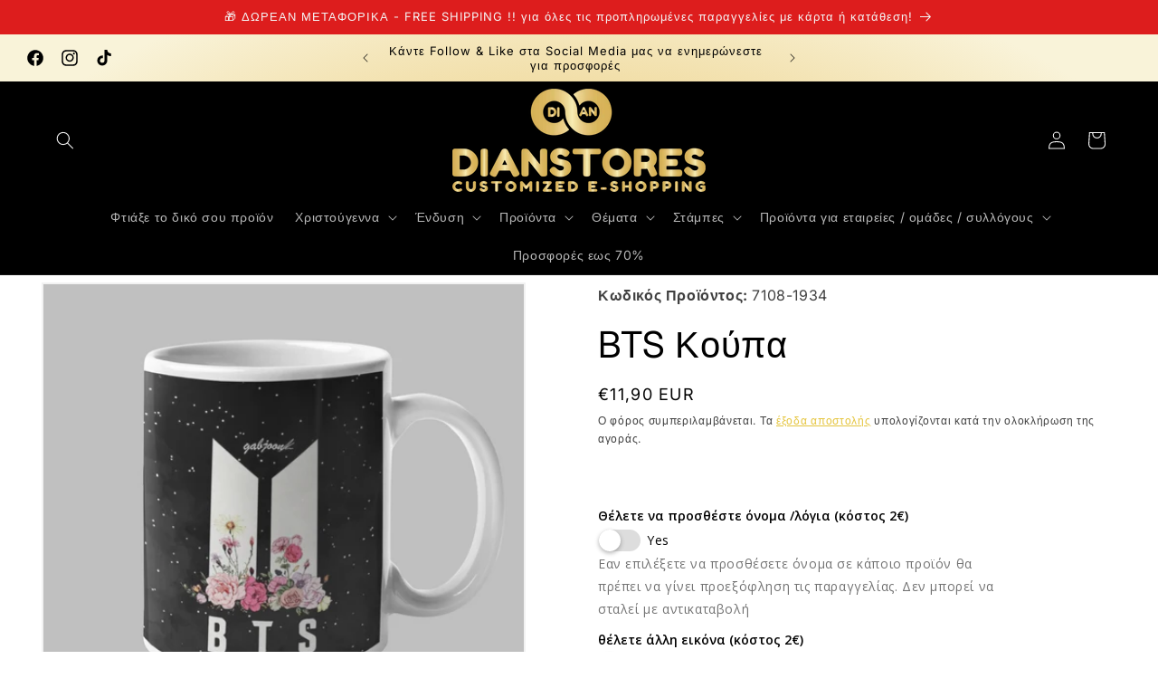

--- FILE ---
content_type: text/javascript
request_url: https://cdn.shopify.com/extensions/019bc9ed-ce30-7242-9a92-f191899406fa/snap-price-design-icon-245/assets/app.js
body_size: 7162
content:
var ue=Object.defineProperty;var de=(S,C,E)=>C in S?ue(S,C,{enumerable:!0,configurable:!0,writable:!0,value:E}):S[C]=E;var g=(S,C,E)=>de(S,typeof C!="symbol"?C+"":C,E);(function(){"use strict";function S(i,e,t){const n=Array.isArray(e)?e:[e];return i.filter(r=>!!n.includes(r.type))}function C(i){return[...i].sort((e,t)=>e.priority!==null&&t.priority!==null?e.priority-t.priority:e.priority!==null?-1:t.priority!==null?1:new Date(t.createdAt).getTime()-new Date(e.createdAt).getTime())}const w=class w{constructor(){g(this,"moneyFormat");g(this,"moneyWithCurrencyFormat");g(this,"template");g(this,"region");g(this,"customerTags");g(this,"activeCampaigns");this.moneyFormat=window.snapPrice.moneyFormat,this.moneyWithCurrencyFormat=window.snapPrice.moneyWithCurrencyFormat,this.template=window.snapPrice.template,this.region=window.snapPrice.region||"",this.customerTags=window.snapPrice.customerTags||[];const e=(window.snapPrice.campaigns||[]).filter(t=>t.isActive&&t.isOn);this.activeCampaigns=C(e)}static async initialize(){return w.initPromise?w.initPromise:w.instance?w.instance:(w.initPromise=(async()=>{const e=new w;return await e.loadAsyncData(),w.instance=e,e})(),w.initPromise)}static getInstance(){if(!w.instance)throw new Error("CampaignConfig not initialized. Call CampaignConfig.initialize() first.");return w.instance}async loadAsyncData(){try{const t=await(await fetch("/browsing_context_suggestions.json")).json();this.region=t.detected_values.country.handle,window.snapPrice.region=this.region}catch(e){console.error("Failed to load async config data:",e),this.region="US"}}};g(w,"instance",null),g(w,"initPromise",null);let E=w;function F(i){const e=document.createElement("div");return e.innerHTML=i.trim(),e}function T(i,e,t){i.querySelectorAll(e).forEach(n=>{n.innerHTML=t})}function J(i,e,t){const n=i.querySelector(e);n&&(n.textContent=t)}function v(i,e){e=e??window.snapPrice.moneyFormat,e||(console.warn("No format string provided"),e="${{amount}}");const t=/{{\s*(\w+)\s*}}/;function n(r,o=2,s=",",a="."){if(isNaN(r)||r==null)return"0";const c=(r/100).toFixed(o).split("."),f=c[0].replace(/(\d)(?=(\d\d\d)+(?!\d))/g,"$1"+s),l=c[1]?a+c[1]:"";return f+l}return e.replace(t,(r,o)=>{switch(o){case"amount":return n(i,2);case"amount_no_decimals":return n(i,0);case"amount_with_comma_separator":return n(i,2,".",",");case"amount_no_decimals_with_comma_separator":return n(i,0,".",",");case"amount_with_apostrophe_separator":return n(i,2,"'",".");case"amount_no_decimals_with_space_separator":return n(i,0," ");case"amount_with_space_separator":return n(i,2," ",",");case"amount_with_period_and_space_separator":return n(i,2," ",".");default:return r}})}function W(i,e=!1){const t=i.reduce((n,r)=>{const o=r.compare_at_price||0;if(o<=r.price)return n;const s=(o-r.price)*100/o;return Math.max(n,s)},0);return e?Math.round(t):parseFloat(t.toFixed(2))}function U(i,e=!1){const t=i.reduce((n,r)=>{const o=r.compare_at_price||0;if(o<=r.price)return n;const s=o/100-r.price/100;return Math.max(n,s)},0);return e?Math.round(t)*100:t*100}function X(i){i.querySelectorAll("linearGradient").forEach(t=>{const n=`g-${Math.random().toString(36).slice(2)}`;i.querySelectorAll(`[fill*="#${t.id}"]`).forEach(r=>r.setAttribute("fill",`url(#${n})`)),t.id=n})}function z(i,e){var n;const t=(n=i.autoTrans.autoTranslateLanguages)==null?void 0:n.find(r=>r.locale===e);return t?i.type==="price-range"?t.message.replace("400","{{Min_price}}").replace("800","{{Max_price}}"):t.message:i.content}function V(i,e,t,n,r){var f;let o=t.price,s=t.compare_at_price;if(r&&t.variants){const l=t.variants.find(h=>h.id.toString()===r.toString());l&&(o=l.price,s=l.compare_at_price??null)}const a=F(e.element),u=z(e,n);J(a,"#message-price",u),T(a,"#product-price",v(o)),s&&T(a,"#compare-price",v(s));const c=a.querySelector("#discount-price");if(c){const l=(f=c.textContent)==null?void 0:f.trim();let h="";if(l.endsWith("OFF")?h=l.split(" OFF")[0]:l.startsWith("Save")?h=l.split("Save ")[1]:l.startsWith("Shock deal sale")?h=l.split("Shock deal sale ")[1]:l.startsWith("Grab deal now with")?h=l.split("Grab deal now with ")[1]:l.startsWith("Super sale")&&(h=l.split("Super sale ")[1]),c.innerHTML.includes("%")){let p=0;s&&s>o&&(p=Math.round((s-o)/s*100),e.isOverrideCents&&(p=Math.floor(p))),c.innerHTML=c.innerHTML.replace(h,`${p}% `)}else{let p=0;s&&s>o&&(p=s-o),e.isOverrideCents&&(p=Math.round(p/100)*100),c.innerHTML=c.innerHTML.replace(h,v(p))}}i.innerHTML=a.outerHTML}function Z(i,e,t,n){var u,c,f,l,h,p,b;const r=F(e.element),s=z(e,n).replace(/\{\{Min_price\}\}/g,v(t.price_min)).replace(/\{\{Max_price\}\}/g,v(t.price_max));T(r,"#content-range",s);const a=`${v(t.price_min)} - ${v(t.price_max)}`;if(T(r,"#price-range",a),t.compare_at_price_max>t.compare_at_price_min){const I=`${v(t.compare_at_price_min)} - ${v(t.compare_at_price_max)}`;T(r,"#compare-range",I);const d=r.querySelector("#discount-range");if(d){const P=((u=d.textContent)==null?void 0:u.trim())||"";let x="";if(P.endsWith("OFF")?x=P.split("OFF")[0]:P.startsWith("Save")&&(x=P.split("Save")[1]),d.innerHTML.includes("%")){const m=W(t.variants,e.isOverrideCents);d.innerHTML=d.innerHTML.replace(x,` ${m}% `)}else{const m=U(t.variants,e.isOverrideCents);d.innerHTML=d.innerHTML.replace(x,v(m))}}}else(l=(f=(c=r.querySelector("#compare-range"))==null?void 0:c.parentElement)==null?void 0:f.parentElement)==null||l.remove(),(b=(p=(h=r.querySelector("#discount-range"))==null?void 0:h.parentElement)==null?void 0:p.parentElement)==null||b.remove();i.innerHTML=r.innerHTML}function K(i){const e={};if(!i)return e;const t=i.split(";");for(const n of t){const r=n.trim();if(!r)continue;const o=r.indexOf(":");if(o===-1)continue;const s=r.substring(0,o).trim(),a=r.substring(o+1).trim();s&&a&&(e[s]=a)}return e}function H(i,e,t,n){var P;const r=n==="image"?i.parentElement:i;if(!r||(i.offsetWidth||i.clientWidth)<150)return;const s=e.priceType==="regular";if(!t.compare_at_price&&!s)return;const a=F(e.element);X(a);const u=`parent-label-hamsa-${Date.now()}-${Math.random().toString(36).substr(2,9)}`,c=a.querySelector("#parent-label-hamsa");if(c){c.id=u,c.classList.add("parent-label-hamsa");const x=c.getAttribute("style")||"",m=K(x);let y="";m.top!==void 0&&m.top!==""&&m.left!==void 0&&m.left!==""?y="top-left":m.top!==void 0&&m.top!==""&&m.right!==void 0&&m.right!==""?y="top-right":m.bottom!==void 0&&m.bottom!==""&&m.left!==void 0&&m.left!==""?y="bottom-left":m.bottom!==void 0&&m.bottom!==""&&m.right!==void 0&&m.right!==""&&(y="bottom-right"),y&&(c.classList.add(y),c.style.removeProperty("left"),c.style.removeProperty("right"),c.style.removeProperty("top"),c.style.removeProperty("bottom"))}T(a,"#label-min",v(t.price_min)),T(a,"#label-max",v(t.price_max));const f=W(t.variants,e.isOverrideCents),l=U(t.variants,e.isOverrideCents);T(a,"#label-discount",`${f}%`),T(a,"#label-amount",v(l));const h=Y(t);T(a,"#label-inventory",h>=0?String(h):"");let p=null;const b=n==="image",I=b?r:null;let d=r;for(;d&&d!==document.body&&d!==document.documentElement;){const m=window.getComputedStyle(d).position;if(m==="relative"){p=d;break}if(m==="absolute"||m==="fixed"){d=d.parentElement;continue}if(m==="static"){if(b&&d===I){d=d.parentElement;continue}d=d.parentElement;continue}d=d.parentElement}if(!p)if(r.parentElement){const m=window.getComputedStyle(r.parentElement).position,y=document.createElement("div");y.className="snap-price-label-wrapper";const _=r.getBoundingClientRect(),L=r.parentElement.getBoundingClientRect();if(m!=="static")y.style.cssText=`
                    position: absolute;
                    top: ${_.top-L.top}px;
                    left: ${_.left-L.left}px;
                    width: ${_.width}px;
                    height: ${_.height}px;
                    pointer-events: none;
                    z-index: 10;
                `,r.parentElement.appendChild(y),p=y;else{let A=r.parentElement.parentElement,D=L;for(;A&&A!==document.body&&A!==document.documentElement;){if(window.getComputedStyle(A).position!=="static"){D=A.getBoundingClientRect(),y.style.cssText=`
                            position: absolute;
                            top: ${_.top-D.top}px;
                            left: ${_.left-D.left}px;
                            width: ${_.width}px;
                            height: ${_.height}px;
                            pointer-events: none;
                            z-index: 10;
                        `,A.appendChild(y),p=y;break}A=A.parentElement}p||(y.style.cssText=`
                        position: absolute;
                        top: ${_.top-L.top}px;
                        left: ${_.left-L.left}px;
                        width: ${_.width}px;
                        height: ${_.height}px;
                        pointer-events: none;
                        z-index: 10;
                    `,r.parentElement.appendChild(y),p=y)}}else p=r;if(p)for(typeof window<"u"&&((P=window.snapPrice)!=null&&P.debug)&&console.log("[SnapPrice Label Debug] Appending labels to:",{container:p.tagName+(p.className?"."+p.className.split(" ")[0]:""),containerPosition:window.getComputedStyle(p).position,containerId:p.id||"no-id"});a.firstChild;)p.appendChild(a.firstChild)}function Y(i){return i.total_inventory||i.variants.reduce((e,t)=>e+(t.inventory_quantity??0),0)}function O(i,e,t,n){const r=e.compare_at_price!==null&&e.price<e.compare_at_price;return i.find(s=>{if(!t.includes(s.type))return!1;if(s.type==="price-range")return e.price_varies?n(s):!1;if(r){if(s.priceType!=="discount")return!1}else if(s.priceType!=="regular")return!1;return n(s)})||null}function ee(i,e,t){return!i||i.selected.includes("all-customers")?!0:i.selected.includes("customer-tags")?e.some(n=>i.tags.includes(n)):i.selected.includes("countries-customers")?i.countries.includes(t):!1}function te(i,e){return i.displayOn.some(t=>e.includes(t))}function re(i,e){const t=e.inventory;let n=i.total_inventory;if(n===void 0)if(i.variants.some(o=>o.inventory_quantity!==void 0))n=i.variants.reduce((o,s)=>o+(s.inventory_quantity||0),0);else return!0;if(t.selected.includes("any"))return!0;if(t.selected.includes("in-stock"))return i.variants.some(r=>r.available);if(t.selected.includes("out-stock"))return i.variants.every(r=>!r.available);if(t.selected.includes("greater-equal")){const r=parseInt(t.quantity,10);return n>=r}if(t.selected.includes("smaller-equal")){const r=parseInt(t.quantity,10);return n<=r}return!1}function ne(i,e){var t,n;return e.selected.includes("all_products")?(t=e.excludeSelected)!=null&&t.includes("specific_products")?!e.selectedId.some(o=>Number(o.id.split("gid://shopify/Product/").pop())===i.id):(n=e.excludeSelected)!=null&&n.includes("specific_collections")?!e.selectedId.some(o=>{var s;return(s=i.collections)==null?void 0:s.some(a=>a===Number(o.id.split("gid://shopify/Collection/").pop()))}):!0:e.selected.includes("specific_products")?e.selectedId.some(r=>Number(r.id.split("gid://shopify/Product/").pop())===i.id):e.selected.includes("specific_collections")?e.selectedId.some(r=>{var o;return(o=i.collections)==null?void 0:o.some(s=>s===Number(r.id.split("gid://shopify/Collection/").pop()))}):!0}function ie(i,e,t){const n=i.getUTCHours(),r=i.getUTCMinutes(),o=e.getUTCHours(),s=e.getUTCMinutes(),a=t.getUTCHours(),u=t.getUTCMinutes();return o>a?o<n||o===n&&s<=r||n<a||n===a&&r<=u:(n>o||n===o&&r>=s)&&(n<a||n===a&&r<=u)}function oe(i){const e={monday:i.monday,tuesday:i.tuesday,wednesday:i.wednesday,thursday:i.thursday,friday:i.friday,saturday:i.saturday,sunday:i.sunday};if(!Object.values(e).some(s=>s.active))return!0;const n=new Date,r=new Intl.DateTimeFormat("en-US",{weekday:"long",timeZone:"UTC"}).format(n).toLowerCase(),o=e[r];return o!=null&&o.active?o.allDay?!0:ie(n,new Date(o.start),new Date(o.end)):!1}function se(i){return i.type!=="price-label"?!0:!(window.innerWidth<1024&&!i.condition.isShowOnMobile)}function R(i,e,t,n,r){const{condition:o}=i;return!(!se(i)||!te(o,t)||!ee(o.targetCustomer,n,r)||!re(e,o)||!ne(e,o)||!oe(i.schedule))}function ae(i,e){let t=null;return(...n)=>{t&&clearTimeout(t),t=setTimeout(()=>{i(...n),t=null},e)}}function j(i){if(i.length===0)return null;if(i.length===1)return i[0];let e=i[0].parentElement;for(;e;){const t=e;if(i.every(r=>t.contains(r)))return t;e=e.parentElement}return null}function q(i){if(!i.isConnected||window.getComputedStyle(i).display==="none")return!1;const t=i.getBoundingClientRect();return!(t.width===0||t.height===0)}function ce(){const e=Array.from(document.querySelectorAll('form[action*="/cart/add"]'));if(e.length===0)return null;const t=e.filter(s=>q(s));if(t.length===0)return null;const n=t.filter(s=>{const a=s.getBoundingClientRect();return a.top>=0&&a.left>=0&&a.bottom<=(window.innerHeight||document.documentElement.clientHeight)&&a.right<=(window.innerWidth||document.documentElement.clientWidth)});return(n.length>0?n:t).sort((s,a)=>{const u=s.getBoundingClientRect(),c=a.getBoundingClientRect();return u.top-c.top})[0]}function G(){var a,u;let i="product-info";const e=(u=(a=window.snapPrice)==null?void 0:a.customSelectors)==null?void 0:u.productInfo;e&&(i=`${i}, ${e}`);let t=document.querySelector(i);if(t&&t instanceof HTMLElement)return t;const n=window.snapPrice.currentProduct;if(!n)return null;const o=Array.from(document.querySelectorAll("h1, h2, h3, span, div")).filter(c=>{var f;return((f=c.textContent)==null?void 0:f.trim())===n.title}).filter(c=>q(c)).sort((c,f)=>{const l=c.getBoundingClientRect(),h=f.getBoundingClientRect(),p=l.width*l.height,b=h.width*h.height;return p!==b?b-p:l.top-h.top})[0],s=ce();return!o||!s?null:j([o,s])}class N{static get(e){return this.cache.get(e)}static set(e,t){this.cache.set(e,t)}static has(e){return this.cache.has(e)}static clear(){this.cache.clear()}static size(){return this.cache.size}}g(N,"cache",new Map);class k{static getAccessToken(){var e;return this.accessToken===null&&(this.accessToken=((e=window.snapPrice)==null?void 0:e.storefrontAccessToken)||null),this.accessToken}static getEndpointUrl(){return`https://${window.Shopify.shop}/api/${this.API_VERSION}/graphql.json`}static async query(e,t){const n=this.getEndpointUrl(),r=this.getAccessToken(),o={"Content-Type":"application/json"};r&&(o["X-Shopify-Storefront-Access-Token"]=r);try{const s=await fetch(n,{method:"POST",headers:o,body:JSON.stringify({query:e,variables:t||{}})});if(!s.ok)throw new Error(`HTTP ${s.status}: ${s.statusText}`);const a=await s.json();if(a.errors)throw console.error("[StorefrontAPI] GraphQL errors:",a.errors),new Error(`GraphQL errors: ${JSON.stringify(a.errors)}`);return a.data}catch(s){throw console.error("[StorefrontAPI] Query failed:",s),s}}static extractNumericId(e){const t=e.split("/");return parseInt(t[t.length-1],10)}static transformStorefrontProduct(e){var b,I;const t=e.variants.edges.map(d=>{const P=d.node;return{id:this.extractNumericId(P.id),available:P.availableForSale,price:Math.round(parseFloat(P.price.amount)*100),compare_at_price:P.compareAtPrice?Math.round(parseFloat(P.compareAtPrice.amount)*100):void 0}}),n=((b=e.images)==null?void 0:b.edges.map(d=>d.node.url))||[],r=((I=e.collections)==null?void 0:I.edges.map(d=>this.extractNumericId(d.node.id)))||[],o=t.map(d=>d.price),s=t.map(d=>d.compare_at_price).filter(d=>d!==void 0),a=Math.min(...o),u=Math.max(...o),c=s.length>0?Math.min(...s):0,f=s.length>0?Math.max(...s):0,l=t[0],h=(l==null?void 0:l.price)||0,p=(l==null?void 0:l.compare_at_price)||null;return{id:this.extractNumericId(e.id),title:e.title,handle:e.handle,available:e.availableForSale,price:h,compare_at_price:p,price_min:a,price_max:u,price_varies:a!==u,compare_at_price_min:c,compare_at_price_max:f,variants:t,images:n,collections:r,total_inventory:e.totalInventory}}static async getProductByHandle(e){const t=N.get(e);if(t)return console.log(`[StorefrontAPI] Cache hit for product: ${e}`),t;const r=`
            query getProduct($handle: String!) {
                product(handle: $handle) {
                    id
                    title
                    handle
                    availableForSale
                    ${!!this.getAccessToken()?"totalInventory":""}
                    priceRange {
                        minVariantPrice { amount }
                        maxVariantPrice { amount }
                    }
                    compareAtPriceRange {
                        minVariantPrice { amount }
                        maxVariantPrice { amount }
                    }
                    variants(first: 100) {
                        edges {
                            node {
                                id
                                availableForSale
                                price { amount }
                                compareAtPrice { amount }
                            }
                        }
                    }
                    images(first: 10) {
                        edges {
                            node { url }
                        }
                    }
                    collections(first: 20) {
                        edges {
                            node { id }
                        }
                    }
                }
            }
        `;try{const o=await this.query(r,{handle:e});if(!o.product)return console.warn(`[StorefrontAPI] Product not found: ${e}`),null;const s=this.transformStorefrontProduct(o.product);return N.set(e,s),s}catch(o){return console.error(`[StorefrontAPI] Failed to fetch product: ${e}`,o),null}}}g(k,"API_VERSION","2026-01"),g(k,"accessToken",null);class M{static registerHandler(e){this.handlers.push(e)}static init(){this.observerInitialized||(this.findProductCards(),this.initObserver(),this.observerInitialized=!0)}static getSelectors(){var t,n;const e=(n=(t=window.snapPrice)==null?void 0:t.customSelectors)==null?void 0:n.productCard;return e?`${this.DEFAULT_SELECTORS}, ${e}`:this.DEFAULT_SELECTORS}static extractHandle(e){var r;const t=e.querySelector('a[href*="/products/"]');if(!(t!=null&&t.href))return null;const n=(r=t.href.split("/").pop())==null?void 0:r.split("?")[0];if(!n)return null;try{return decodeURIComponent(n)}catch(o){return console.warn(`[ProductCardHandler] Failed to decode handle: ${n}`,o),n}}static async findProductCards(){const e=document.querySelectorAll(this.getSelectors()),t=new Map;for(const c of e){const f=this.extractHandle(c);f&&t.set(c,f)}const n=new Set;for(const[c,f]of t)for(const[l,h]of t)c!==l&&c.contains(l)&&(f===h?n.add(l):n.add(c));for(const c of n)t.delete(c);const r=G();if(r)for(const[c]of t)(r.contains(c)||c.contains(r))&&t.delete(c);for(const[c]of t)c.dataset.snapPriceProcessed==="true"&&t.delete(c);const o=Array.from(new Set(t.values())),s=o.map(c=>k.getProductByHandle(c)),a=await Promise.all(s),u=new Map;o.forEach((c,f)=>{const l=a[f];l&&u.set(c,l)});for(const[c,f]of t){const l=u.get(f);if(!l){console.warn(`[ProductCardHandler] Product not found for handle: ${f}`);continue}c.dataset.snapPriceProcessed="true";for(const h of this.handlers)h(c,l)}}static initObserver(){const e=ae(()=>{this.findProductCards()},500);new MutationObserver(n=>{for(const r of n)for(const o of Array.from(r.addedNodes))if(o.nodeType===Node.ELEMENT_NODE){const s=o.getElementsByTagName("img");for(const a of s){const u=a.closest('form[action="/search"]'),c=a.closest("cart-notification");!u&&!c&&e()}}}).observe(document.body,{childList:!0,subtree:!0,attributes:!0,attributeFilter:["src"]})}}g(M,"DEFAULT_SELECTORS",[".product-card","product-card","grid-item",".grid-item",".grid__item","li.grid__item",".product-list-item","li > data-island","ul.collection-list > li",".product-block",".product-item","[data-product-id]",".product-grid > li",".product-card--root",".yv-product-card","ul.product-list > li",".product-grid-item",".product-item",".card-product"].join(", ")),g(M,"handlers",[]),g(M,"observerInitialized",!1);class le{constructor(){g(this,"campaigns");g(this,"handleOnProductPage",()=>{window.snapPrice.currentProduct&&this.handleProductCard(document.body,window.snapPrice.currentProduct,!0)});g(this,"handleProductCard",(e,t,n=!1)=>{const r=O(this.campaigns,t,["price-label"],a=>R(a,t,this.config.template,this.config.customerTags,this.config.region));if(!r)return;const o=t.images.map(a=>{var u,c;return(c=(u=a.split("/").pop())==null?void 0:u.split("?")[0])==null?void 0:c.split(".")[0]}).filter(a=>a!==void 0),s=Array.from(e.querySelectorAll("img")).filter(a=>o.some(u=>a.src.includes(u)||a.srcset.includes(u)));if(!n){if(s.length>0){H(s[0],r,t,"image");return}const a=Array.from(e.children);let u=null,c=0;for(const f of a){if(!(f instanceof HTMLElement))continue;const l=f.offsetWidth*f.offsetHeight;l>c&&(c=l,u=f)}u&&H(u,r,t,"card");return}s.forEach(a=>H(a,r,t,"image"))});M.registerHandler(this.handleProductCard),this.campaigns=S(this.config.activeCampaigns,"price-label"),this.handleOnProductPage()}get config(){return E.getInstance()}}const $=class ${constructor(){g(this,"campaigns");g(this,"observer",null);g(this,"handleProductCard",(e,t)=>{const n=O(this.campaigns,t,["price-display","price-range"],o=>R(o,t,this.config.template,this.config.customerTags,this.config.region));if(!n)return;const r=this.findPriceElements(e);if(!r){console.warn("No price elements found in card for product:",t.title);return}n.type==="price-range"?r.forEach(o=>{Z(o,n,t,window.snapPrice.currentLocale)}):r.forEach(o=>{V(o,n,t,window.snapPrice.currentLocale)})});M.registerHandler(this.handleProductCard),this.campaigns=S(this.config.activeCampaigns,["price-display","price-range"]),this.handleOnProductPage()}get config(){return E.getInstance()}static getSelectors(){var n,r;const e=(r=(n=window.snapPrice)==null?void 0:n.customSelectors)==null?void 0:r.price,t=[this.DEFAULT_SELECTORS,".price-item",".price-wrapper",".product__price",'[class*="price"]'].join(", ");return e?`${t}, ${e}`:t}findPriceElements(e=document.body){const t=this.findByMicrodata(e);if(t.length>0)return this.normalizePriceElements(t);const n=this.findByDataAttributes(e);if(n.length>0)return this.normalizePriceElements(n);const r=this.findBySelectors(e);if(r.length>0)return this.normalizePriceElements(r);const o=this.findByTextPattern(e);return o&&o.length>0?o:null}normalizePriceElements(e){return e.length===0?[]:e.length===1?e:[j(e)||e[0]]}findByMicrodata(e){const t=[],n=e.querySelectorAll('[itemprop="price"]');for(const r of n)r.tagName==="META"&&r.hasAttribute("content")||this.isValidPriceElement(r,e)&&t.push(r);return t}findByDataAttributes(e){const t=[],n=["[data-product-price]","[data-variant-price]","[data-price]","[data-compare-price]","[data-compare-at-price]"];for(const r of n){const o=e.querySelectorAll(r);for(const s of o)this.isValidPriceElement(s,e)&&!t.includes(s)&&t.push(s)}return t}findBySelectors(e){const t=e.querySelectorAll($.getSelectors()),n=[];for(const r of t)this.isValidPriceElement(r,e)&&n.push(r);return n}findByTextPattern(e){var o;const t=[],n=document.createTreeWalker(e,NodeFilter.SHOW_TEXT,null);let r;for(;r=n.nextNode();){const s=(o=r.nodeValue)==null?void 0:o.trim();if(s&&this.extractPriceFromText(s)){const a=r.parentElement;if(!a||t.includes(a)||!this.isValidPriceElement(a,e)||this.isExcludedContext(a))continue;t.push(a)}}return t.length===0?null:this.normalizePriceElements(t)}isValidPriceElement(e,t){return!(!q(e)||!t.contains(e)||this.isExcludedContext(e)||!this.findProductCardContext(e)&&this.hasAbsolutePositionInAncestors(e,t))}isExcludedContext(e){if(e.closest("button"))return!0;const t=e.closest("a");if(t&&!t.closest("[data-product-id], [data-product-handle], .product-card, .product-item")||e.closest("input, select, textarea")||e.hasAttribute("aria-hidden")&&e.getAttribute("aria-hidden")==="true"||e.hasAttribute("hidden"))return!0;const n=e.closest("nav, header, footer");return!!(n&&!n.closest("[data-product-id], [data-product-handle], .product-card, .product-item")||e.closest(".cart, .checkout, [data-cart], [data-checkout]"))}findProductCardContext(e){let t=e;for(;t&&t!==document.body;){if(t.hasAttribute("data-product-id")||t.hasAttribute("data-product-handle")||t.classList.contains("product-card")||t.classList.contains("product-item")||t.classList.contains("product")||t.getAttribute("itemscope")==="itemscope")return t;t=t.parentElement}return null}hasAbsolutePositionInAncestors(e,t){let n=e;for(;n&&n!==t;){const r=window.getComputedStyle(n).position;if(r==="absolute"||r==="fixed")return!0;n=n.parentElement}return!1}extractPriceFromText(e){const t=[this.createPriceRegex(this.config.moneyFormat),this.createPriceRegex(this.config.moneyWithCurrencyFormat)];for(const n of t){const r=e.match(n);if(r)return r[0]}return null}createPriceRegex(e){const t=/\{\{\s*(\w+)\s*\}\}/g,n=[];let r;for(;(r=t.exec(e))!==null;)n.push({match:r[0],placeholder:r[1]});let o=e.replace(/[.*+?^${}()|[\]\\]/g,"\\$&");return n.forEach(({match:s,placeholder:a})=>{const u=s.replace(/[.*+?^${}()|[\]\\]/g,"\\$&"),c=this.getNumberPatternForPlaceholder(a);o=o.replace(u,c)}),new RegExp(o)}getNumberPatternForPlaceholder(e){switch(e){case"amount":return"(?:\\d{1,3}(?:,\\d{3})*|\\d+)\\.\\d{2}";case"amount_no_decimals":return"(?:\\d{1,3}(?:,\\d{3})*|\\d+)";case"amount_with_comma_separator":return"(?:\\d{1,3}(?:\\.\\d{3})*|\\d+),\\d{2}";case"amount_no_decimals_with_comma_separator":return"(?:\\d{1,3}(?:\\.\\d{3})*|\\d+)";case"amount_with_apostrophe_separator":return"(?:\\d{1,3}(?:\\'\\d{3})*|\\d+)\\.\\d{2}";case"amount_no_decimals_with_space_separator":return"(?:\\d{1,3}(?: \\d{3})*|\\d+)";case"amount_with_space_separator":return"(?:\\d{1,3}(?: \\d{3})*|\\d+),\\d{2}";case"amount_with_period_and_space_separator":return"(?:\\d{1,3}(?: \\d{3})*|\\d+)\\.\\d{2}";default:return"\\d+"}}getVariantIdFromUrl(){return new URL(window.location.href).searchParams.get("variant")}getCurrentVariant(e){var n;const t=this.getVariantIdFromUrl();if(t&&e.variants){const r=e.variants.find(o=>o.id.toString()===t);if(r)return r}return(n=e.variants)==null?void 0:n[0]}setupContainerObserver(e,t){this.observer&&this.observer.disconnect(),this.observer=new MutationObserver(n=>{for(const r of n)if(r.type==="childList"&&e&&!document.contains(e)){console.log("[Price] Container removed, re-rendering..."),this.handleOnProductPage();break}}),this.observer.observe(t,{childList:!0,subtree:!0})}handleOnProductPage(){if(this.config.template!=="product")return;const e=window.snapPrice.currentProduct;if(!e)return;const t=this.getCurrentVariant(e),n=O(this.campaigns,e,["price-display"],s=>R(s,e,this.config.template,this.config.customerTags,this.config.region));if(!n)return;const r=G();if(!r)return;const o=this.findPriceElements(r);if(!o){console.warn("No price elements found in card for product:",e.title);return}n.type==="price-display"&&(o.forEach(s=>{V(s,n,e,window.snapPrice.currentLocale,t==null?void 0:t.id)}),this.setupContainerObserver(o[0],r))}};g($,"DEFAULT_SELECTORS",[".price",".product--price-container",".product-price"].join(", "));let B=$;async function Q(){await E.initialize(),new B,new le,M.init()}document.readyState==="complete"?Q():window.addEventListener("load",()=>{Q()})})();


--- FILE ---
content_type: text/javascript; charset=utf-8
request_url: https://dianstores.gr/products/option-set-334925-switch-1.js
body_size: -68
content:
{"id":8571313029433,"title":"Θέλετε να προσθέστε όνομα \/λόγια (κόστος 2€)","handle":"option-set-334925-switch-1","description":null,"published_at":"2023-08-09T22:58:30+03:00","created_at":"2023-08-09T22:58:30+03:00","vendor":"Dianstores.gr","type":"","tags":["globo-product-options","option-set-334925-switch-1"],"price":200,"price_min":200,"price_max":200,"available":true,"price_varies":false,"compare_at_price":null,"compare_at_price_min":0,"compare_at_price_max":0,"compare_at_price_varies":false,"variants":[{"id":46239294488889,"title":"Default Title","option1":"Default Title","option2":null,"option3":null,"sku":"","requires_shipping":true,"taxable":false,"featured_image":null,"available":true,"name":"Θέλετε να προσθέστε όνομα \/λόγια (κόστος 2€)","public_title":null,"options":["Default Title"],"price":200,"weight":0,"compare_at_price":null,"inventory_management":null,"barcode":"70500-0998","requires_selling_plan":false,"selling_plan_allocations":[]}],"images":[],"featured_image":null,"options":[{"name":"Title","position":1,"values":["Default Title"]}],"url":"\/products\/option-set-334925-switch-1","requires_selling_plan":false,"selling_plan_groups":[]}

--- FILE ---
content_type: text/javascript; charset=utf-8
request_url: https://dianstores.gr/products/option-set-309173-switch-1.js
body_size: -349
content:
{"id":8546170700089,"title":"θέλετε άλλη εικόνα (κόστος 2€)","handle":"option-set-309173-switch-1","description":null,"published_at":"2023-08-04T08:37:32+03:00","created_at":"2023-08-04T08:37:32+03:00","vendor":"Dianstores.gr","type":"","tags":["globo-product-options","option-set-309173-switch-1"],"price":200,"price_min":200,"price_max":200,"available":true,"price_varies":false,"compare_at_price":null,"compare_at_price_min":0,"compare_at_price_max":0,"compare_at_price_varies":false,"variants":[{"id":46092583862585,"title":"Default Title","option1":"Default Title","option2":null,"option3":null,"sku":"","requires_shipping":true,"taxable":false,"featured_image":null,"available":true,"name":"θέλετε άλλη εικόνα (κόστος 2€)","public_title":null,"options":["Default Title"],"price":200,"weight":0,"compare_at_price":null,"inventory_management":null,"barcode":null,"requires_selling_plan":false,"selling_plan_allocations":[]},{"id":46092665585977,"title":"θέλετε άλλη εικόνα - Default Title","option1":"θέλετε άλλη εικόνα - Default Title","option2":null,"option3":null,"sku":"","requires_shipping":true,"taxable":false,"featured_image":null,"available":true,"name":"θέλετε άλλη εικόνα (κόστος 2€) - θέλετε άλλη εικόνα - Default Title","public_title":"θέλετε άλλη εικόνα - Default Title","options":["θέλετε άλλη εικόνα - Default Title"],"price":200,"weight":0,"compare_at_price":null,"inventory_management":null,"barcode":null,"requires_selling_plan":false,"selling_plan_allocations":[]}],"images":[],"featured_image":null,"options":[{"name":"Title","position":1,"values":["Default Title","θέλετε άλλη εικόνα - Default Title"]}],"url":"\/products\/option-set-309173-switch-1","requires_selling_plan":false,"selling_plan_groups":[]}